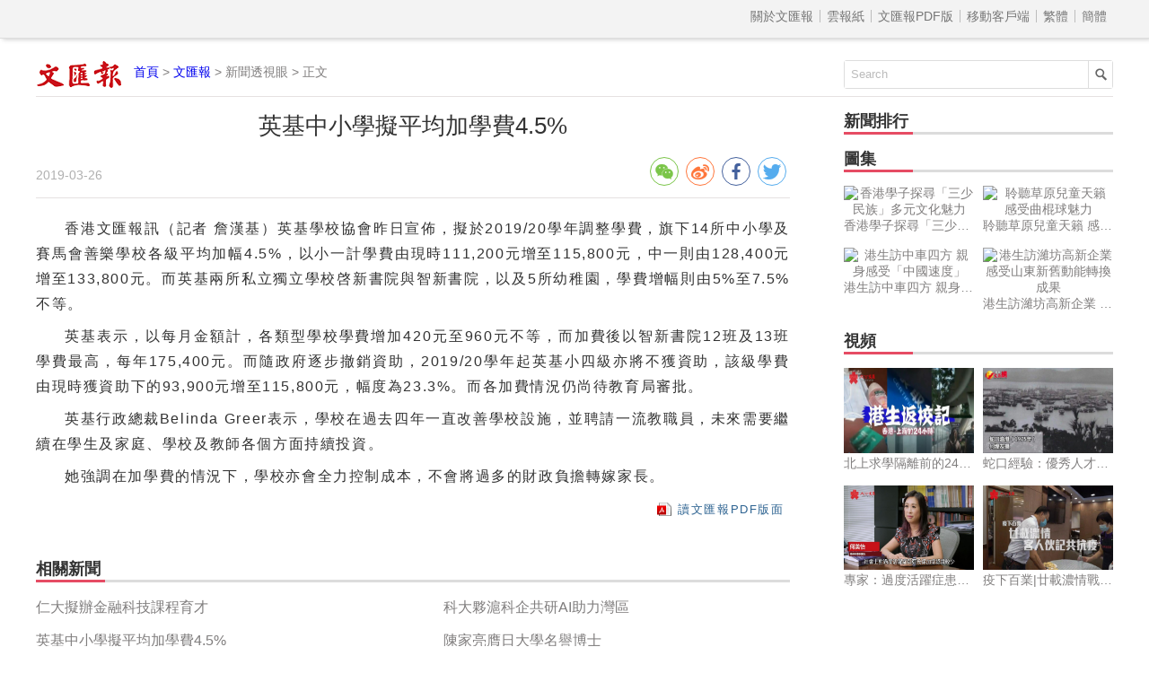

--- FILE ---
content_type: text/html
request_url: http://paper.wenweipo.com/2019/03/26/ED1903260005.htm
body_size: 3320
content:

<!DOCTYPE html>
<html lang='zh-HK'>
<head>
<meta http-equiv='X-UA-Compatible' content='IE=edge,chrome=1'>
<meta http-equiv='content-type' content='text/html; charset=big5'>
<meta name='viewport' content='width=device-width, initial-scale=1, maximum-scale=1, minimum-scale=1, user-scalable=no'>
<title>英基中小學擬平均加學費4.5% - 香港文匯報</title>
<meta name="title" content="英基中小學擬平均加學費4.5%">
<meta name='description' content='英基中小學擬平均加學費4.5%'>
<link rel='stylesheet' type='text/css' href='//assets.wenweipo.com/news/css/detail.css'>
<link rel="stylesheet" type="text/css" href="//assets.wenweipo.com/share/css/share.min.css">
<script type=text/javascript src='http://ad.wenweipo.com/adjs/modiaAdsHeader.js'></script>
</head>
<body>
<div style="margin:0 auto; width: 0;height: 0;overflow: hidden">
    <img src="http://assets.wenweipo.com/img/wechat-cover.jpg">
</div>
<!-- nav-top start-->
<div id='nav-top'>
	<div class='center'>
		<ul class='nav'>
			<li class='more'>導航 &equiv;</li>
			<li class='item first'><a href='http://www.wenweipo.com/aboutus.phtml'> &nbsp; 關於文匯報  &nbsp; </a></li>
			<li class='item'><a href='http://epaper.wenweipo.com/'> &nbsp; 雲報紙  &nbsp; </a></li>
			<li class='item'><a href='http://pdf.wenweipo.com'> &nbsp; 文匯報PDF版 &nbsp; </a></li>
			<li class='item'><a href='http://www.wenweipo.com/app'> &nbsp; 移動客戶端 &nbsp; </a></li>
			<li class='item trad'><script>document.write('<a href="ht'+'tp://paper.wenweipo.com/2019/03/26/ED1903260005.htm">繁體</a>');</script></li>
			<li class='item simp'><a href='http://trans.wenweipo.com/gb/paper.wenweipo.com/2019/03/26/ED1903260005.htm'>簡體</a></li>
		</ul>
	</div>
</div>
<!--nav-top end-->
<!--logo bar start-->
<div id="logobar">
	<img src="//assets.wenweipo.com/news/images/logo-wwp.png" alt="logo" />
	<span class="current"><a href="http://www.wenweipo.com">首頁</a> &gt; <a href="http://pdf.wenweipo.com">文匯報</a> &gt; 新聞透視眼 &gt; 正文</span>
	<form action="http://so.wenweipo.com/search.php" class="search-form" method="GET" target="_blank">
		<input class="search-text" type="text" onBlur="if(this.value=='')this.value=this.defaultValue;" onFocus="if(this.value==this.defaultValue)this.value='';" value="Search" name="q">
		<input type="submit" name="submit" value="" class="search-submit"/>
        <input name="inputencode" value="BIG-5" type="hidden" />
	</form>
	<div class="clear-float"></div>
</div>
<!--logo bar end-->
<!--main start-->
<div id="main">
	<div class="left">
		<div id="main-header">
			<h1 class="title">英基中小學擬平均加學費4.5%</h1>
			<div class="foot-left"><span class="date">2019-03-26</span></div>
			<div class="foot-right">
				<div class="social-share" data-sites="wechat,weibo,facebook,twitter" data-wechat-qrcode-title="" data-wechat-qrcode-helper='<p>微信掃一掃</p>'></div>
			</div>
			<div class="clear-float"></div>
		</div>

		<!-- Content start -->
		<div id="main-content">
			<p>香港文匯報訊（記者  詹漢基）英基學校協會昨日宣佈，擬於2019/20學年調整學費，旗下14所中小學及賽馬會善樂學校各級平均加幅4.5%，以小一計學費由現時111,200元增至115,800元，中一則由128,400元增至133,800元。而英基兩所私立獨立學校啓新書院與智新書院，以及5所幼稚園，學費增幅則由5%至7.5%不等。</p><p>英基表示，以每月金額計，各類型學校學費增加420元至960元不等，而加費後以智新書院12班及13班學費最高，每年175,400元。而隨政府逐步撤銷資助，2019/20學年起英基小四級亦將不獲資助，該級學費由現時獲資助下的93,900元增至115,800元，幅度為23.3%。而各加費情況仍尚待教育局審批。</p><p>英基行政總裁Belinda Greer表示，學校在過去四年一直改善學校設施，並聘請一流教職員，未來需要繼續在學生及家庭、學校及教師各個方面持續投資。</p><p>她強調在加學費的情況下，學校亦會全力控制成本，不會將過多的財政負擔轉嫁家長。</p><p></p><p class="connect-pdf"><a href="http://pdf.wenweipo.com/2019/03/26/a21-0326.pdf" target="_blank">讀文匯報PDF版面</a></p>
</div>
<!-- Content end -->

		<!-- Relate article start -->
		<div id="main-footer">
			<div class="title">
				<div class="text">相關新聞</div>
				<div class="underline"></div>
			</div>
			<div class="content"><a href='http://paper.wenweipo.com/2019/03/26/ED1903260001.htm' target='_blank'>仁大擬辦金融科技課程育才</a><a href='http://paper.wenweipo.com/2019/03/26/ED1903260003.htm' target='_blank'>科大夥滬科企共研AI助力灣區</a><a href='http://paper.wenweipo.com/2019/03/26/ED1903260005.htm' target='_blank'>英基中小學擬平均加學費4.5%</a><a href='http://paper.wenweipo.com/2019/03/26/ED1903260007.htm' target='_blank'>陳家亮膺日大學名譽博士</a><a href='http://paper.wenweipo.com/2019/03/26/ED1903260009.htm' target='_blank'>DSE生若入院  可申留院應考</a><a href='http://paper.wenweipo.com/2019/03/26/ED1903260011.htm' target='_blank'>港專邀張雲正分享海關經驗</a><a href='http://paper.wenweipo.com/2019/03/26/ED1903260013.htm' target='_blank'>【普通話教與學】辨語境讀聲調  識別「那」和「哪」</a><a href='http://paper.wenweipo.com/2019/03/25/ED1903250001.htm' target='_blank'>離家女泣訴：媽媽，我愛妳</a><a href='http://paper.wenweipo.com/2019/03/25/ED1903250003.htm' target='_blank'>唐乃勤校耗250萬元建生科實驗室</a><a href='http://paper.wenweipo.com/2019/03/25/ED1903250005.htm' target='_blank'>逾50高校專家組「灣區中文聯盟」</a><a href='http://paper.wenweipo.com/2019/03/25/ED1903250007.htm' target='_blank'>【英語筆欄】DSE評級睇水平  摘星方「拉curve」</a><a href='http://paper.wenweipo.com/2019/03/25/ED1903250009.htm' target='_blank'>【恒大譯站】你的口音如何  你的人生也必如何</a><a href='http://paper.wenweipo.com/2019/03/22/ED1903220001.htm' target='_blank'>港大附院育灣區航空人才</a><a href='http://paper.wenweipo.com/2019/03/22/ED1903220003.htm' target='_blank'>職涯資訊日周六舉辦  關注殘疾生就業</a><a href='http://paper.wenweipo.com/2019/03/22/ED1903220005.htm' target='_blank'>科大揭「基因校對」機制助解癌成因</a><a href='http://paper.wenweipo.com/2019/03/22/ED1903220007.htm' target='_blank'>丘成桐科學獎  4月起接受報名</a><a href='http://paper.wenweipo.com/2019/03/22/ED1903220009.htm' target='_blank'>【文匯學林】用失敗打開成長之門</a><a href='http://paper.wenweipo.com/2019/03/21/ED1903210001.htm' target='_blank'>祖國觀星「天眼」  港人都用得</a><a href='http://paper.wenweipo.com/2019/03/21/ED1903210003.htm' target='_blank'>中科院國家天文台部分觀測設備</a><a href='http://paper.wenweipo.com/2019/03/21/ED1903210005.htm' target='_blank'>港式英語寫詩  帶港味亦很美</a></div>
		</div>
		<!-- Relate article end -->
	</div>
	<div class="right">
	    <!-- News rank list start -->
		<div id="news-rank">
			<div class="title">
				<div class="text">新聞排行</div>
				<div class="underline"></div>
			</div>
			<div class="content">
			    <script type='text/javascript' src='/cache/module_paper_click_new.js'></script>
			</div>
		</div>
		<!-- News rank list end -->

		<!-- Ad block 1 start -->
		<div class="ad-image"><script type="text/javascript" src="http://ad.wenweipo.com/adjs/inews_article_content_300x250.js"></script></div>
		<!-- Ad block 1 end -->

		<!-- Photo list block start -->
		<div id="img-news" class="img-video-news">
			<div class="title">
				<div class="text">圖集</div>
				<div class="underline"></div>
			</div>
			<div class="img-list">
				<script type='text/javascript' src='http://news.wenweipo.com/cache/news_detail_photo_new.js'></script>
			</div>
			<div class="clear-float"></div>
		</div>
		<!-- Photo list block end -->

		<!-- Video list block start -->
		<div id="video-news" class="img-video-news">
			<div class="title">
				<div class="text">視頻</div>
				<div class="underline"></div>
			</div>
			<div class="img-list">
				<script type='text/javascript' src='http://news.wenweipo.com/cache/news_detail_video_new.js'></script>
			</div>
			<div class="clear-float"></div>
		</div>
		<!-- Video list block end -->

		<!-- Ad block 2 start -->
		<div class="ad-image"><script type="text/javascript" src="http://ad.wenweipo.com/adjs/daily_article_content_bottom_300x250.js"></script></div>
		<!-- Ad block 2 end -->
	</div>
	<div class="clear-float"></div>
	<iframe name="wwp_click" frameborder=0 width=0 height=0 scrolling=no src="http://comment.wenweipo.com/click_rate.php?news_id=ED1903260005&headline=%AD%5E%B0%F2%A4%A4%A4p%BE%C7%C0%C0%A5%AD%A7%A1%A5%5B%BE%C7%B6O4.5%25&c_date=20190326&c_annual=paper"></iframe>
</div>
<!--main end-->

<!-- footer start -->
<div id="footer">
	<p>香港大公文匯全媒體中心版權所有 &copy; 1997-2019 WENWEIPO.COM LIMITED.  信箱：netcenter@wenhuibao.com.hk</p>
</div>
<!-- footer end -->

<script type="text/javascript" src="//assets.wenweipo.com/news/js/jquery-1.11.3.min.js"></script>
<script type="text/javascript" src="//assets.wenweipo.com/news/js/jquery-migrate-1.2.1.min.js"></script>
<script type="text/javascript" src="//assets.wenweipo.com/news/js/jquery.lazyload.min.js"></script>
<script type="text/javascript" src="//assets.wenweipo.com/news/js/detail.js"></script>
<script src="//assets.wenweipo.com/share/js/jquery.share.min.js"></script>
</body>
</html>